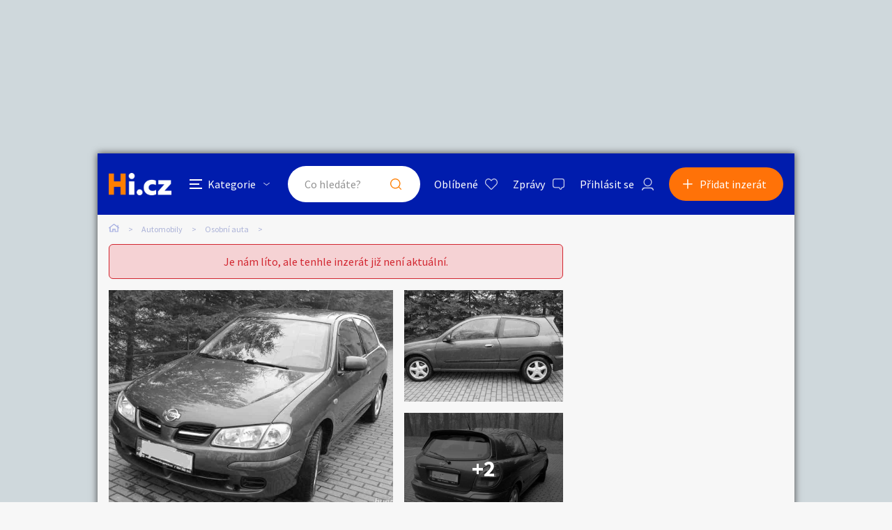

--- FILE ---
content_type: text/html; charset=utf-8
request_url: https://autobazar.hyperinzerce.cz/auta/inzerat/1733505775804102909-nissan-almera-1-5-66kw-2001-nabidka-moravskoslezsky-kraj
body_size: 12767
content:

<!DOCTYPE html>
<html lang="cs">
<head>
    <script>
        window.dataLayer = window.dataLayer || [];
    </script>
    
    

    
<script>
    var dataLayer = window.dataLayer || [];
        dataLayer.push({ 'adStatus': 'Archived' });
        dataLayer.push({ 'pageType': 'inzerat' });
</script>




        
<!-- Google Analytics -->
<!-- Analytics are loaded from gtm.js -->
<!-- End Google Analytics -->
<!-- Google Tag Manager -->
<script>
        (function (w, d, s, l, i) {
            w[l] = w[l] || []; w[l].push({
                'gtm.start':
                    new Date().getTime(), event: 'gtm.js'
            }); var f = d.getElementsByTagName(s)[0],
                j = d.createElement(s), dl = l != 'dataLayer' ? '&l=' + l : ''; j.async = true; j.src =
                    'https://www.googletagmanager.com/gtm.js?id=' + i + dl; f.parentNode.insertBefore(j, f);
        })(window, document, 'script', 'dataLayer', 'GTM-5NRXNLV');
</script>
<!-- End Google Tag Manager -->

    <title>Nissan Almera 1.5 66kw 2001 - bazar - Hyperinzerce.cz</title>
    <meta charset="UTF-8">
    <meta name="viewport" content="width=device-width, initial-scale=1, maximum-scale=1">
    <meta name="theme-color" content="#001CAD">
    <meta name="msapplication-navbutton-color" content="#001CAD">
    <meta name="apple-mobile-web-app-status-bar-style" content="#001CAD">
    <meta name="description" content="Prod&#xE1;m Nissan Almera 1.5i 66kW najeto 226 000km STK do 11/2018&#xD;&#xA;Rok v&#xFD;roby 2001 P&#x16F;vodem &#x160;pan&#x11B;lsko, auto je s minimem koroze, Lemy, podvozek, prahy v po&#x159;&#xE1;dku. br" />
    <meta name="keywords" content="inzerce aut, autobazar, ojeta auta, bazar aut" />
    <meta name="robots" content="index, follow, max-snippet:-1, max-image-preview:large, max-video-preview:-1" />
    <meta property="og:locale" content="cs_CZ" />
    <meta property="og:type" content="website" />
    <meta property="og:title" content="Nissan Almera 1.5 66kw 2001 - bazar - Hyperinzerce.cz" />
    <meta property="og:description" content="Prod&#xE1;m Nissan Almera 1.5i 66kW najeto 226 000km STK do 11/2018&#xD;&#xA;Rok v&#xFD;roby 2001 P&#x16F;vodem &#x160;pan&#x11B;lsko, auto je s minimem koroze, Lemy, podvozek, prahy v po&#x159;&#xE1;dku. br" />
    <meta property="og:url" content="https://autobazar.hyperinzerce.cz/auta/inzerat/1733505775804102909-nissan-almera-1-5-66kw-2001-nabidka-moravskoslezsky-kraj" />
    <meta property="og:site_name" content="Hyperinzerce" />
    <meta property="og:image" content="https://images.hyperinzerce.cz/inzeraty/1733505775804102909%2Fthumbnail%2F13992764-nissan-almera-1-5-66kw-2001-001.jpg" />
    <meta name="twitter:card" content="summary_large_image" />
    <meta name="twitter:title" content="Nissan Almera 1.5 66kw 2001 - bazar - Hyperinzerce.cz" />
    <meta name="twitter:description" content="Prod&#xE1;m Nissan Almera 1.5i 66kW najeto 226 000km STK do 11/2018&#xD;&#xA;Rok v&#xFD;roby 2001 P&#x16F;vodem &#x160;pan&#x11B;lsko, auto je s minimem koroze, Lemy, podvozek, prahy v po&#x159;&#xE1;dku. br" />
    <meta name="twitter:image" content="https://images.hyperinzerce.cz/inzeraty/1733505775804102909%2Fthumbnail%2F13992764-nissan-almera-1-5-66kw-2001-001.jpg" />
    <meta name="facebook-domain-verification" content="izeglx9000uet6lk1dkhkquiunpvxt" />
    <meta name="seznam-wmt" content="90IWB30dPZcqmnE5htkuill5oGapD9EL" />

        <link rel="canonical" href="https://autobazar.hyperinzerce.cz/auta/inzerat/1733505775804102909-nissan-almera-1-5-66kw-2001-nabidka-moravskoslezsky-kraj" />   
    <link rel="preconnect" href="https://fonts.gstatic.com">
    <link href="https://fonts.googleapis.com/css2?family=Source+Sans+Pro:wght@300;400;600;700&display=swap" rel="stylesheet" />
    <link rel="shortcut icon" href="/img/favicon.png">
    <link rel="stylesheet" media="all" href="/css/style.css?v=MQAuADAALgAwAC4AMAA=" />
    <link rel="stylesheet" media="print" href="/css/print.css?v=MQAuADAALgAwAC4AMAA=" />
    <script src="https://apis.google.com/js/api:client.js"></script>
    

    <script src="https://cdnjs.cloudflare.com/ajax/libs/jquery/3.4.1/jquery.min.js"></script>
    <script src="https://cdnjs.cloudflare.com/ajax/libs/jquery.mask/1.14.0/jquery.mask.min.js"></script>
    <script src="https://cdnjs.cloudflare.com/ajax/libs/jquery-validate/1.19.1/jquery.validate.min.js"></script>
    <script src="https://cdnjs.cloudflare.com/ajax/libs/jquery-validation-unobtrusive/3.2.11/jquery.validate.unobtrusive.min.js"></script>

    

<script src="/js/scripts.js?v=MQAuADAALgAwAC4AMAA=" defer></script>
<script src="/js/location.js?v=MQAuADAALgAwAC4AMAA="></script>
<script src="/js/login.js?v=MQAuADAALgAwAC4AMAA="></script>
<script src="/js/jquery.validate.messages.js?v=MQAuADAALgAwAC4AMAA="></script>

        <!-- VLM banners -->
        <meta name="referrer" content="no-referrer-when-downgrade" id="referrer-policy-meta">
        <!-- Other banners -->
            <script async src="https://pagead2.googlesyndication.com/pagead/js/adsbygoogle.js?client=ca-pub-9392907167670842" crossorigin="anonymous"></script>

    
    
    
        <script src="https://cdnjs.cloudflare.com/ajax/libs/slick-carousel/1.8.1/slick.min.js"></script>
        <script src="https://cdnjs.cloudflare.com/ajax/libs/jquery.touchswipe/1.6.18/jquery.touchSwipe.min.js"></script>
    

    <script src="/js/ads-detail.js?v=MQAuADAALgAwAC4AMAA="></script>
    <script src="/js/order.js?v=MQAuADAALgAwAC4AMAA="></script>

    

</head>
<body>
    <!-- Google Tag Manager (noscript) -->
<noscript>
    <iframe src="https://www.googletagmanager.com/ns.html?id=GTM-5NRXNLV"
            height="0" width="0" style="display:none;visibility:hidden"></iframe>
</noscript>
<!-- End Google Tag Manager (noscript) -->
    
<!-- Ecomail starts -->
<script type="text/javascript">
    (function (p, l, o, w, i, n, g) {
        if (!p[i]) {
            p.GlobalSnowplowNamespace = p.GlobalSnowplowNamespace || [];
            p.GlobalSnowplowNamespace.push(i);
            p[i] = function () {
                (p[i].q = p[i].q || []).push(arguments);
            };
            p[i].q = p[i].q || []; 
            n = l.createElement(o);
            g = l.getElementsByTagName(o)[0];
            n.async = 1;
            n.src = w;
            g.parentNode.insertBefore(n, g);
        }
    }(window, document, "script", "//d70shl7vidtft.cloudfront.net/ecmtr-2.4.2.js", "ecotrack"));
    window.ecotrack('newTracker', 'cf', 'd2dpiwfhf3tz0r.cloudfront.net', {
        /* Initialise a tracker */
        appId: 'hyperinzerce'
    });
    window.ecotrack('setUserIdFromLocation', 'ecmid');
    window.ecotrack('trackPageView');
</script>
<!-- Ecomail stops -->
    


<input class="user-ad-identifier" id="user-ad-identifier" name="user-ad-identifier" type="hidden" value="1733505775804102909" />

<input id="open-order-modal" name="open-order-modal" type="hidden" value="" />

<div class="c-banner__outer u-mobile-hide">
        <!-- VLM banners -->
        <div id="leaderboard-top" class="c-banner__leaderboard js-banner-leader-main u-mobile-hide"></div>
</div>

<div class="c-main">
    

<div class="c-header-compact__placeholder js-header-compact-placeholder"></div>
<header class="c-header-compact js-header-compact">
    <div class="c-header-compact__container">
        <a href="#" class="c-header-compact__category-switch js-category-switch">
            <div class="c-header-compact__category-switch-icon js-category-switch-icons">
                <div></div>
                <div></div>
                <div></div>
            </div>
            <div class="c-header-compact__category-switch-text">
                Kategorie
            </div>
        </a>
        <a href="https://hyperinzerce.cz" class="c-header-compact__logo" title="Hyperinzerce">
            <img src="/img/logo_hyperinzerce_tmavy_bg.png" class="c-header-compact__logo-img" alt="Hyperinzerce">
        </a>
        <form class="c-header-compact__search js-search-form" method="get" action="/inzeraty/Index">
            <input class="js-data-submit-query" id="IsSearchboxQuery" name="IsSearchboxQuery" type="hidden" value="False" />
            <div class="c-header-compact__search-inner js-search-area">
                <input class="c-header-compact__search-input js-search-input" type="text" name="query" id="search-input-mobile" required placeholder="Co hledáte?" autocomplete="off">
                <button class="c-header-compact__search-button" type="submit">Hledat</button>
                <div class="c-search-results c-search-results--compact js-search-results js-desktop-search"></div>
            </div>
        </form>
        <div class="c-header-compact__buttons">
            <a href="https://hyperinzerce.cz/oblibene-inzeraty" class="c-header__button c-header__button--favourite js-logged-in-only">Oblíbené</a>
            <a href="https://hyperinzerce.cz/moje-zpravy" class="c-header__button c-header__button--messages js-logged-in-only">
                Zprávy
            </a>
                <a href="#" class="js-log-in c-header__button c-header__button--account">Přihlásit se</a>
        </div>
        <div class="c-header-compact__add js-add">
            <a href="#new-ad" class="c-header-compact__add-button">Přidat inzerát</a>
        </div>
    </div>

    
        <div class="c-categories c-categories--subpage js-categories">
    <div class="c-categories__background js-category-switch"></div>
    <div class="c-categories__container">
        <h2 class="c-categories__title">
            Kategorie
        </h2>
        <div class="c-categories__list">
                <a href="https://hyperinzerce.cz/rubriky-inzerce/auto-moto" class="c-categories__item">
                    <div class="c-categories__item-image-container">
                        <img class="c-categories__item-image" src="https://hyperinzerce-images.azureedge.net/static-content/category-icons/www/auto-moto.png" alt="Auto-moto">
                    </div>
                    <h2 class="c-categories__item-title">
                        Auto-moto
                    </h2>
                </a>
                <a href="https://hyperinzerce.cz/rubriky-inzerce/reality-bydleni" class="c-categories__item">
                    <div class="c-categories__item-image-container">
                        <img class="c-categories__item-image" src="https://hyperinzerce-images.azureedge.net/static-content/category-icons/www/reality-bydleni.png" alt="Reality a bydlen&#xED;">
                    </div>
                    <h2 class="c-categories__item-title">
                        Reality a bydlen&#xED;
                    </h2>
                </a>
                <a href="https://hyperinzerce.cz/rubriky-inzerce/seznamka" class="c-categories__item">
                    <div class="c-categories__item-image-container">
                        <img class="c-categories__item-image" src="https://hyperinzerce-images.azureedge.net/static-content/category-icons/www/seznamka.png" alt="Seznamka">
                    </div>
                    <h2 class="c-categories__item-title">
                        Seznamka
                    </h2>
                </a>
                <a href="https://erotika.hyperinzerce.cz/" class="c-categories__item">
                    <div class="c-categories__item-image-container">
                        <img class="c-categories__item-image" src="https://hyperinzerce-images.azureedge.net/static-content/category-icons/www/erotika.png" alt="Erotika">
                    </div>
                    <h2 class="c-categories__item-title">
                        Erotika
                    </h2>
                </a>
                <a href="https://hyperinzerce.cz/rubriky-inzerce/zvirata" class="c-categories__item">
                    <div class="c-categories__item-image-container">
                        <img class="c-categories__item-image" src="https://hyperinzerce-images.azureedge.net/static-content/category-icons/www/zvirata.png" alt="Zv&#xED;&#x159;ata">
                    </div>
                    <h2 class="c-categories__item-title">
                        Zv&#xED;&#x159;ata
                    </h2>
                </a>
                <a href="https://hyperinzerce.cz/rubriky-inzerce/prace-sluzby" class="c-categories__item">
                    <div class="c-categories__item-image-container">
                        <img class="c-categories__item-image" src="https://hyperinzerce-images.azureedge.net/static-content/category-icons/www/prace-sluzby.png" alt="Pr&#xE1;ce a slu&#x17E;by">
                    </div>
                    <h2 class="c-categories__item-title">
                        Pr&#xE1;ce a slu&#x17E;by
                    </h2>
                </a>
                <a href="https://hyperinzerce.cz/rubriky-inzerce/stroje-naradi" class="c-categories__item">
                    <div class="c-categories__item-image-container">
                        <img class="c-categories__item-image" src="https://hyperinzerce-images.azureedge.net/static-content/category-icons/www/stroje-naradi.png" alt="Stroje a n&#xE1;&#x159;ad&#xED;">
                    </div>
                    <h2 class="c-categories__item-title">
                        Stroje a n&#xE1;&#x159;ad&#xED;
                    </h2>
                </a>
                <a href="https://hyperinzerce.cz/rubriky-inzerce/pc-elektro" class="c-categories__item">
                    <div class="c-categories__item-image-container">
                        <img class="c-categories__item-image" src="https://hyperinzerce-images.azureedge.net/static-content/category-icons/www/pc-elektro.png" alt="PC a elektro">
                    </div>
                    <h2 class="c-categories__item-title">
                        PC a elektro
                    </h2>
                </a>
                <a href="https://hyperinzerce.cz/rubriky-inzerce/sport-hobby" class="c-categories__item">
                    <div class="c-categories__item-image-container">
                        <img class="c-categories__item-image" src="https://hyperinzerce-images.azureedge.net/static-content/category-icons/www/sport-hobby.png" alt="Sport a hobby">
                    </div>
                    <h2 class="c-categories__item-title">
                        Sport a hobby
                    </h2>
                </a>
                <a href="https://hyperinzerce.cz/rubriky-inzerce/sberatelstvi" class="c-categories__item">
                    <div class="c-categories__item-image-container">
                        <img class="c-categories__item-image" src="https://hyperinzerce-images.azureedge.net/static-content/category-icons/www/sberatelstvi.png" alt="Sb&#x11B;ratelstv&#xED;">
                    </div>
                    <h2 class="c-categories__item-title">
                        Sb&#x11B;ratelstv&#xED;
                    </h2>
                </a>
                <a href="https://hyperinzerce.cz/rubriky-inzerce/detske-zbozi" class="c-categories__item">
                    <div class="c-categories__item-image-container">
                        <img class="c-categories__item-image" src="https://hyperinzerce-images.azureedge.net/static-content/category-icons/www/detske-zbozi.png" alt="D&#x11B;tsk&#xE9; zbo&#x17E;&#xED;">
                    </div>
                    <h2 class="c-categories__item-title">
                        D&#x11B;tsk&#xE9; zbo&#x17E;&#xED;
                    </h2>
                </a>
                <a href="https://hyperinzerce.cz/rubriky-inzerce/moda-doplnky" class="c-categories__item">
                    <div class="c-categories__item-image-container">
                        <img class="c-categories__item-image" src="https://hyperinzerce-images.azureedge.net/static-content/category-icons/www/moda-doplnky.png" alt="M&#xF3;da a dopl&#x148;ky">
                    </div>
                    <h2 class="c-categories__item-title">
                        M&#xF3;da a dopl&#x148;ky
                    </h2>
                </a>
                <a href="https://hyperinzerce.cz/rubriky-inzerce/kultura" class="c-categories__item">
                    <div class="c-categories__item-image-container">
                        <img class="c-categories__item-image" src="https://hyperinzerce-images.azureedge.net/static-content/category-icons/www/kultura.png" alt="Kultura">
                    </div>
                    <h2 class="c-categories__item-title">
                        Kultura
                    </h2>
                </a>
                <a href="https://hyperinzerce.cz/rubriky-inzerce/cestovani" class="c-categories__item">
                    <div class="c-categories__item-image-container">
                        <img class="c-categories__item-image" src="https://hyperinzerce-images.azureedge.net/static-content/category-icons/www/cestovani.png" alt="Cestov&#xE1;n&#xED;">
                    </div>
                    <h2 class="c-categories__item-title">
                        Cestov&#xE1;n&#xED;
                    </h2>
                </a>
                <a href="https://hyperinzerce.cz/rubriky-inzerce/ostatni" class="c-categories__item">
                    <div class="c-categories__item-image-container">
                        <img class="c-categories__item-image" src="https://hyperinzerce-images.azureedge.net/static-content/category-icons/www/ostatni.png" alt="Ostatn&#xED;">
                    </div>
                    <h2 class="c-categories__item-title">
                        Ostatn&#xED;
                    </h2>
                </a>
        </div>
        <div class="c-categories__footer">
            <a href="#" class="c-categories__add-button js-add">Přidat inzerát</a>
        </div>
    </div>
</div>
    
</header>

<div class="c-breadcrumbs">
    <a href="https://hyperinzerce.cz" class="c-breadcrumbs__item c-breadcrumbs__item--home">
        <img src="/img/icon_home.svg" alt="Home">
    </a>
            <a href="https://autobazar.hyperinzerce.cz/" class="c-breadcrumbs__item root-category-name">Automobily</a>
            <a href="https://autobazar.hyperinzerce.cz/auta" class="c-breadcrumbs__item ">Osobn&#xED; auta</a>
            <span class="c-breadcrumbs__item c-breadcrumbs__item--active"></span>
</div>
    <main class="c-main__container">
        

<div class="js-flash-message-container">
</div>



            <div class="o-alert">
                <div class="o-alert__text">Je nám líto, ale tenhle inzerát již není aktuální.</div>
            </div>

            <div class="c-gallery u-mobile-hide u-greyscale">
                <div class="c-gallery__image-container c-gallery__image-container--first">
                    <div class="c-gallery__image c-gallery__image--large c-gallery__image--clickable">
                        <img class="js-gallery-preview-image" src="https://images.hyperinzerce.cz/inzeraty/1733505775804102909%2Fthumbnail%2F13992764-nissan-almera-1-5-66kw-2001-001.jpg" alt="Nissan Almera 1.5 66kw 2001 - foto 1" data-gallery-full-url="https://images.hyperinzerce.cz/inzeraty/1733505775804102909%2Foriginal%2F13992764-nissan-almera-1-5-66kw-2001-001.jpg" data-gallery-id="1">
                    </div>
                </div>

                    <div class="c-gallery__image-container c-gallery__image-container--second">
                        <div class="c-gallery__image c-gallery__image--small c-gallery__image--clickable">
                            <img class="js-gallery-preview-image" src="https://images.hyperinzerce.cz/inzeraty/1733505775804102909%2Fthumbnail%2F13992764-nissan-almera-1-5-66kw-2001-002.jpg" alt="Nissan Almera 1.5 66kw 2001 - foto 2" data-gallery-full-url="https://images.hyperinzerce.cz/inzeraty/1733505775804102909%2Foriginal%2F13992764-nissan-almera-1-5-66kw-2001-002.jpg" data-gallery-id="2">
                        </div>

                            <div class="c-gallery__image c-gallery__image--small c-gallery__image--clickable">
                                <img class="js-gallery-preview-image" src="https://images.hyperinzerce.cz/inzeraty/1733505775804102909%2Fthumbnail%2F13992764-nissan-almera-1-5-66kw-2001-003.jpg" alt="Nissan Almera 1.5 66kw 2001 - foto 3" data-gallery-full-url="https://images.hyperinzerce.cz/inzeraty/1733505775804102909%2Foriginal%2F13992764-nissan-almera-1-5-66kw-2001-003.jpg" data-gallery-id="3">

                                    <a href="#" class="c-gallery__more-link js-open-gallery-list">+2</a>
                            </div>
                    </div>
            </div>
            <div class="c-gallery-list js-gallery-list u-greyscale">
                <div class="c-gallery-list__container">
                    <div class="c-gallery-list__header">
                        <a class="c-gallery-list__switch js-open-gallery-detail" title="Velké zobrazení">
                            <span class="c-gallery-list__switch-icon"></span>
                            Velké zobrazení
                        </a>
                        <div class="c-gallery-list__title">5 fotografi&#xED;</div>
                        <a class="c-gallery-list__close js-gallery-close" title="Zavřít">Zavřít</a>
                    </div>
                    <div class="c-gallery-list__item-container c-gallery-list__item-container--loading js-gallery">
                                <div class="c-gallery-list__item" tabindex="0" role="tabpanel">
                                    <img src="https://images.hyperinzerce.cz/inzeraty/1733505775804102909%2Fthumbnail%2F13992764-nissan-almera-1-5-66kw-2001-001.jpg" alt="Nissan Almera 1.5 66kw 2001 - foto 1" class="js-gallery-item" data-gallery-full-url="https://images.hyperinzerce.cz/inzeraty/1733505775804102909%2Foriginal%2F13992764-nissan-almera-1-5-66kw-2001-001.jpg">
                                </div>
                                <div class="c-gallery-list__item" tabindex="0" role="tabpanel">
                                    <img src="https://images.hyperinzerce.cz/inzeraty/1733505775804102909%2Fthumbnail%2F13992764-nissan-almera-1-5-66kw-2001-002.jpg" alt="Nissan Almera 1.5 66kw 2001 - foto 2" class="js-gallery-item" data-gallery-full-url="https://images.hyperinzerce.cz/inzeraty/1733505775804102909%2Foriginal%2F13992764-nissan-almera-1-5-66kw-2001-002.jpg">
                                </div>
                                <div class="c-gallery-list__item" tabindex="0" role="tabpanel">
                                    <img src="https://images.hyperinzerce.cz/inzeraty/1733505775804102909%2Fthumbnail%2F13992764-nissan-almera-1-5-66kw-2001-003.jpg" alt="Nissan Almera 1.5 66kw 2001 - foto 3" class="js-gallery-item" data-gallery-full-url="https://images.hyperinzerce.cz/inzeraty/1733505775804102909%2Foriginal%2F13992764-nissan-almera-1-5-66kw-2001-003.jpg">
                                </div>
                                <div class="c-gallery-list__item" tabindex="0" role="tabpanel">
                                    <img src="https://images.hyperinzerce.cz/inzeraty/1733505775804102909%2Fthumbnail%2F13992764-nissan-almera-1-5-66kw-2001-004.jpg" alt="Nissan Almera 1.5 66kw 2001 - foto 4" class="js-gallery-item" data-gallery-full-url="https://images.hyperinzerce.cz/inzeraty/1733505775804102909%2Foriginal%2F13992764-nissan-almera-1-5-66kw-2001-004.jpg">
                                </div>
                                <div class="c-gallery-list__item" tabindex="0" role="tabpanel">
                                    <img src="https://images.hyperinzerce.cz/inzeraty/1733505775804102909%2Fthumbnail%2F13992764-nissan-almera-1-5-66kw-2001-005.jpg" alt="Nissan Almera 1.5 66kw 2001 - foto 5" class="js-gallery-item" data-gallery-full-url="https://images.hyperinzerce.cz/inzeraty/1733505775804102909%2Foriginal%2F13992764-nissan-almera-1-5-66kw-2001-005.jpg">
                                </div>
                    </div>
                    <div class="slick-current-slide"></div>
                </div>
            </div>
            <div class="c-gallery-detail js-gallery-detail">
                <div class="c-gallery-detail__container">
                    <div class="c-gallery-detail__header">
                        <a class="c-gallery-detail__switch js-open-gallery-list" title="Náhledy">
                            <span class="c-gallery-detail__switch-icon"></span>
                            Náhledy
                        </a>
                        <div class="c-gallery-detail__counter">
                            <span class="c-gallery-detail__counter-active js-gallery-current">1</span>
                            <span class="c-gallery-detail__counter-separator">/</span>
                            <span class="c-gallery-detail__counter-total js-gallery-total">5</span>
                        </div>
                        <a class="c-gallery-detail__close js-gallery-close" title="Zavřít">Zavřít</a>
                    </div>
                    <div class="c-gallery-detail__pic-container">
                        <a class="c-gallery-detail__pic-prev js-gallery-prev" style="display: none;"></a>
                        <div class="c-gallery-detail__pic">
                            <img src="https://images.hyperinzerce.cz/inzeraty/1733505775804102909%2Foriginal%2F13992764-nissan-almera-1-5-66kw-2001-001.jpg" class="js-gallery-cache-prev c-gallery-detail__cache" alt="Nissan Almera 1.5 66kw 2001 - foto 1">
                            <img src="https://images.hyperinzerce.cz/inzeraty/1733505775804102909%2Foriginal%2F13992764-nissan-almera-1-5-66kw-2001-001.jpg" class="js-gallery-large-pic" alt="Nissan Almera 1.5 66kw 2001 - foto 1">
                            <img src="https://images.hyperinzerce.cz/inzeraty/1733505775804102909%2Foriginal%2F13992764-nissan-almera-1-5-66kw-2001-001.jpg" class="js-gallery-cache-next c-gallery-detail__cache" alt="Nissan Almera 1.5 66kw 2001 - foto 1">
                        </div>
                        <a class="c-gallery-detail__pic-next js-gallery-next"></a>
                    </div>
                    <div class="c-gallery-detail__footer">Nissan Almera 1.5 66kw 2001</div>
                </div>
                <div class="c-gallery-detail__banner">
                        <!-- VLM banners -->
                        <div id="skyscraper-1"></div>
                </div>
            </div>

            <div class="c-shortlist c-shortlist--pt">
                
    <div class="c-shortlist">
        <div class="c-shortlist__header">
            <h2 class="c-shortlist__header-title">Podobn&#xE9; inzer&#xE1;ty</h2>
        </div>
            <div class="c-shortlist__item-container">
                    
<a href="https://autobazar.hyperinzerce.cz/auta/inzerat/90967309967519016381-prodam-nabidka-plzensky-kraj" class="c-shortlist__item " data-id="90967309967519016381">

    <div class="c-shortlist__item-image-container">
        <img class="c-shortlist__item-image" src="https://images.hyperinzerce.cz/inzeraty/90967309967519016381/original/15592413-prodam-001.jpg" alt="Prod&#xE1;m">
    </div>
    <h3 class="c-shortlist__item-title">Prod&#xE1;m</h3>
    <div class="c-shortlist__item-price">
        <span>105 000&nbsp;Kč</span>
    </div>
    <div class="c-shortlist__item-distance">Plze&#x148;sk&#xFD; kraj</div>
</a>


                    
<a href="https://autobazar.hyperinzerce.cz/auta/inzerat/71003532697600939463-honda-accord-8g-2-2-i-dtec-nabidka-jihomoravsky-kraj" class="c-shortlist__item " data-id="71003532697600939463">

    <div class="c-shortlist__item-image-container">
        <img class="c-shortlist__item-image" src="https://images.hyperinzerce.cz/inzeraty/71003532697600939463/thumbnail/15604980-honda-accord-8g-2-2-i-dtec-001.jpg" alt="Honda Accord 8g 2.2 i-DTEC">
    </div>
    <h3 class="c-shortlist__item-title">Honda Accord 8g 2.2 i-DTEC</h3>
    <div class="c-shortlist__item-price">
        <span>159 000&nbsp;Kč</span>
    </div>
    <div class="c-shortlist__item-distance">Jihomoravsk&#xFD; kraj</div>
</a>


                    
<a href="https://autobazar.hyperinzerce.cz/auta/inzerat/85940497043866404372-alhambra-4-1-9tdi-pd-85kw-r-v-9-2003-facelift-bez-dpf-nabidka-jihomoravsky-kraj" class="c-shortlist__item " data-id="85940497043866404372">

    <div class="c-shortlist__item-image-container">
        <img class="c-shortlist__item-image" src="https://images.hyperinzerce.cz/inzeraty/85940497043866404372/thumbnail/15733635-alhambra-4-1-9tdi-pd-85kw-r-v-9-2003-facelift-bez-dpf-001.jpg" alt="Alhambra 4, 1,9TDI PD, 85KW, r.v. 9/2003 facelift, bez DPF">
    </div>
    <h3 class="c-shortlist__item-title">Alhambra 4, 1,9TDI PD, 85KW, r.v. 9/2003 facelift, bez DPF</h3>
    <div class="c-shortlist__item-price">
        <span>53 000&nbsp;Kč</span>
    </div>
    <div class="c-shortlist__item-distance">Jihomoravsk&#xFD; kraj</div>
</a>


                    
<a href="https://autobazar.hyperinzerce.cz/auta/inzerat/64279841432457729554-ford-fiesta-st180-1-6-ecoboost-134kw-2014-ap-oz-ultraleggera-nabidka-stredocesky-kraj" class="c-shortlist__item " data-id="64279841432457729554">

    <div class="c-shortlist__item-image-container">
        <img class="c-shortlist__item-image" src="https://images.hyperinzerce.cz/inzeraty/64279841432457729554/thumbnail/15541096-ford-fiesta-st180-1-6-ecoboost-134kw-2014-ap-oz-ultraleggera-001.jpg" alt="Ford Fiesta ST180,1.6 ecoboost 134KW,2014,AP,OZ Ultraleggera">
    </div>
    <h3 class="c-shortlist__item-title">Ford Fiesta ST180,1.6 ecoboost 134KW,2014,AP,OZ Ultraleggera</h3>
    <div class="c-shortlist__item-price">
        <span>234 999&nbsp;Kč</span>
    </div>
    <div class="c-shortlist__item-distance">St&#x159;edo&#x10D;esk&#xFD; kraj</div>
</a>


                    
<a href="https://autobazar.hyperinzerce.cz/auta/inzerat/45335417989600690736-dacia-lodgy-tce-96-kw-130-k-s-s-arctica-7-mist-nabidka-jihomoravsky-kraj" class="c-shortlist__item " data-id="45335417989600690736">

    <div class="c-shortlist__item-image-container">
        <img class="c-shortlist__item-image" src="https://images.hyperinzerce.cz/inzeraty/45335417989600690736/thumbnail/15550250-dacia-lodgy-tce-96-kw-130-k-s-26amp-3Bs-arctica-7-mist-001.jpg" alt="Dacia Lodgy TCe 96 kW/130 k S&amp;S Arctica 7 m&#xED;st">
    </div>
    <h3 class="c-shortlist__item-title">Dacia Lodgy TCe 96 kW/130 k S&amp;S Arctica 7 m&#xED;st</h3>
    <div class="c-shortlist__item-price">
        <span>375 800&nbsp;Kč</span>
    </div>
    <div class="c-shortlist__item-distance">Jihomoravsk&#xFD; kraj</div>
</a>


            </div>
    </div>

                <div class="c-shortlist__footer">
                    <a href="https://hyperinzerce.cz/inzeraty/Index?category=100" class="o-button c-shortlist__footer-link">Zobrazit více podobných inzerátů</a>
                </div>
            </div>

        <div class="c-ad-detail u-greyscale">
            <div class="c-ad-detail__header">
                <div class="c-ad-detail__header-main">
                    <h1 class="c-ad-detail__header-title">Nissan Almera 1.5 66kw 2001</h1>
                    <div class="c-ad-detail__header-info">
                        <div class="c-ad-detail__header-info-location js-ad-detail-location">Moravskoslezsk&#xFD; kraj</div>
                        <div class="c-ad-detail__header-info-date"><span>22. 4. 2018 - 12:36</span>
                        </div>
                    </div>
                </div>
            </div>
            <div class="js-detail-info-0">
                
<div class="c-ad-detail__info">
    <div class="c-ad-detail__info-price js-ad-detail-price">
        <span>30 000&nbsp;Kč</span>
    </div>
    <div class="c-ad-detail__info-seller-container">
        <div class="c-ad-detail__info-seller-title">Prod&#xE1;vaj&#xED;c&#xED;</div>
        <div class="c-ad-detail__info-seller">
            <a class="c-ad-detail__info-seller-name" href="https://hyperinzerce.cz/profil/807659453-vaclav-bujok">
                V&#xE1;clav Bujok
            </a>
        </div>
    </div>
    <div class="c-ad-detail__info-button-container">
    </div>
</div>


            </div>
            <div class="c-ad-detail__description">
                <h2 class="c-ad-detail__title c-ad-detail__title--margin-S">Popis</h2>
                <div class="c-ad-detail__description-text">
                    Prod&#225;m Nissan Almera 1.5i 66kW najeto 226 000km STK do 11/2018<br>
Rok v&#253;roby 2001 Původem Španělsko, auto je s minimem koroze, Lemy, podvozek, prahy v poř&#225;dku. brzdy dělan&#233; před rokem, spojka vyměněna před půl rokem.<br>
V&#253;bava- El. okna a zrc&#225;tka, cetr&#225;l, klimatizace (funkčn&#237;), ABS, R15 zimn&#237; kola k tomu R15 letn&#237; kola.<br>
Na autě jsou kosmetick&#233; vady ale provozu nebr&#225;n&#237;. Vhodn&#233; pro zač&#225;tečn&#237;ky. Auto spolehliv&#233; nejsou nutn&#233; investice.<br>
PŘI RYCHL&#201;M JEDN&#193;N&#205; MOŽN&#193; SLEVA.<br>


                </div>
            </div>

                    <div class="c-ad-detail__parameters">
                        <h2 class="c-ad-detail__title">Parametry</h2>
                        <div class="c-ad-detail__parameters-container">
                                <div class="c-ad-detail__parameters-item">
                                    <div class="c-ad-detail__parameters-item-label">V&#xFD;robce / zna&#x10D;ka</div>
                                    <div class="c-ad-detail__parameters-item-content">
                                        Nissan
                                    </div>
                                </div>
                                <div class="c-ad-detail__parameters-item">
                                    <div class="c-ad-detail__parameters-item-label">Modelov&#xE1; &#x159;ada</div>
                                    <div class="c-ad-detail__parameters-item-content">
                                        Almera
                                    </div>
                                </div>
                                <div class="c-ad-detail__parameters-item">
                                    <div class="c-ad-detail__parameters-item-label">Druh karoserie</div>
                                    <div class="c-ad-detail__parameters-item-content">
                                        Hatchback
                                    </div>
                                </div>
                                <div class="c-ad-detail__parameters-item">
                                    <div class="c-ad-detail__parameters-item-label">Druh paliva</div>
                                    <div class="c-ad-detail__parameters-item-content">
                                        benz&#xED;n
                                    </div>
                                </div>
                                <div class="c-ad-detail__parameters-item">
                                    <div class="c-ad-detail__parameters-item-label">P&#x159;evodovka (&#x159;azen&#xED;)</div>
                                    <div class="c-ad-detail__parameters-item-content">
                                        manu&#xE1;ln&#xED;
                                    </div>
                                </div>
                                <div class="c-ad-detail__parameters-item">
                                    <div class="c-ad-detail__parameters-item-label">Barva vozu</div>
                                    <div class="c-ad-detail__parameters-item-content">
                                        modr&#xE1;
                                    </div>
                                </div>
                                <div class="c-ad-detail__parameters-item">
                                    <div class="c-ad-detail__parameters-item-label">Stav vozu</div>
                                    <div class="c-ad-detail__parameters-item-content">
                                        ojet&#xE9; auto
                                    </div>
                                </div>
                                <div class="c-ad-detail__parameters-item">
                                    <div class="c-ad-detail__parameters-item-label">Rok v&#xFD;roby</div>
                                    <div class="c-ad-detail__parameters-item-content">
                                        2001
                                    </div>
                                </div>
                                <div class="c-ad-detail__parameters-item">
                                    <div class="c-ad-detail__parameters-item-label">Najeto (km)</div>
                                    <div class="c-ad-detail__parameters-item-content">
                                        226000
                                    </div>
                                </div>
                                <div class="c-ad-detail__parameters-item">
                                    <div class="c-ad-detail__parameters-item-label">Obsah motoru (ccm)</div>
                                    <div class="c-ad-detail__parameters-item-content">
                                        1500
                                    </div>
                                </div>
                                <div class="c-ad-detail__parameters-item">
                                    <div class="c-ad-detail__parameters-item-label">V&#xFD;kon motoru (kon&#xED;)</div>
                                    <div class="c-ad-detail__parameters-item-content">
                                        90
                                    </div>
                                </div>
                                <div class="c-ad-detail__parameters-item">
                                    <div class="c-ad-detail__parameters-item-label">VIN k&#xF3;d</div>
                                    <div class="c-ad-detail__parameters-item-content">
                                        
                                    </div>
                                </div>
                        </div>
                    </div>

                        <div class="c-ad-detail__additional-info">
                            <h2 class="c-ad-detail__title">V&#xFD;bava vozu</h2>
                            <div class="c-ad-detail__additional-info-item-container">
                                    <div class="c-ad-detail__additional-info-item">
                                        Klimatizace
                                    </div>
                                    <div class="c-ad-detail__additional-info-item">
                                        El. stahov&#xE1;n&#xED; oken
                                    </div>
                                    <div class="c-ad-detail__additional-info-item">
                                        Airbagy
                                    </div>
                                    <div class="c-ad-detail__additional-info-item">
                                        Centr&#xE1;ln&#xED; zamyk&#xE1;n&#xED;
                                    </div>
                                    <div class="c-ad-detail__additional-info-item">
                                        Ta&#x17E;n&#xE9; za&#x159;&#xED;zen&#xED;
                                    </div>
                                    <div class="c-ad-detail__additional-info-item">
                                        ABS
                                    </div>
                                    <div class="c-ad-detail__additional-info-item">
                                        Nastaviteln&#xFD; volant
                                    </div>
                                    <div class="c-ad-detail__additional-info-item">
                                        Alu kola
                                    </div>
                                    <div class="c-ad-detail__additional-info-item">
                                        El. nastav. zrc&#xE1;tka
                                    </div>
                                    <div class="c-ad-detail__additional-info-item">
                                        Platn&#xE1; STK
                                    </div>
                                    <div class="c-ad-detail__additional-info-item">
                                        CD p&#x159;ehr&#xE1;va&#x10D;
                                    </div>
                            </div>
                        </div>

            <div class="c-ad-detail__banner-mobile">
                    <!-- VLM banners -->
                    <div id="m-square-1" class="c-banner__square u-desktop-hide"></div>
            </div>

        </div>

    </main>
    <div class="c-main__banners u-mobile-hide js-side-banners">
        <div class="c-main__banners-item">
                <!-- VLM banners -->
                <div id="skyscraper-1" class="c-banner__square"></div>
        </div>
        <div class="c-main__banners-item">
                <!-- VLM banners -->
                <div id="square-1" class="c-banner__square"></div>
        </div>
    </div>
</div>

    <!-- VLM banners -->
    <div id="leaderboard-bottom" class="c-banner__leaderboard c-banner__leaderboard--footer u-mobile-hide"></div>
    <div id="m-square-2" class="c-banner__square u-desktop-hide"></div>

<div class="c-message-popup js-message-popup">
    

<div class="o-close-bg js-toggle-message-popup"></div>
<form class="c-message-popup__form" id="send-message" method="post" action="/inzeraty/SendMessage">
    <div class="c-message-popup__container">
        <div class="c-message-popup__header">
            <h2 class="c-message-popup__title">Nissan Almera 1.5 66kw 2001</h2>
            <a class="o-button o-button--popup-close js-toggle-message-popup" href="#">
                <img class="o-button__image" src="/img/icon_zavrit_white.svg" alt="Zavřít">
                Zavřít
            </a>
        </div>
        <strong class="c-message-popup__sub-title">Prod&#xE1;vaj&#xED;c&#xED;</strong>
        <div class="c-message-popup__info">
            <div class="c-message-popup__info-item c-message-popup__info-item--name">V&#xE1;clav Bujok</div>
        </div>
            <div class="c-message-popup__input-container">
                <div class="c-message-popup__sub-title">Vaše e-mailová adresa</div>
                <input class="c-message-popup__input c-message-popup__input--short" type="email" id="js-message-popup-email" placeholder="E-mail" data-val="true" data-val-maxlength="Maxim&#xE1;ln&#xED; d&#xE9;lka e-mailov&#xE9; adresy je 50 znak&#x16F;." data-val-maxlength-max="50" data-val-requiredif="E-mailov&#xE1; adresa m&#xE1; nespr&#xE1;vn&#xFD; form&#xE1;t." data-val-requiredif-pattern="^([a-zA-Z0-9.!#$%&amp;&#x27;*&#x2B;/=?^_`{|}~-]&#x2B;)@([a-zA-Z0-9_\-]&#x2B;)(\.([a-zA-Z]{1,}))&#x2B;$" data-val-requiredif-property="IsUserLogged" data-val-requiredif-value="false" maxlength="50" name="Email" value="">
                <span class="field-validation-valid" data-valmsg-for="Email" data-valmsg-replace="true"></span>
            </div>
        <div class="o-counter js-counter">
            <div class="c-message-popup__sub-title">
                <span>Pošlete uživateli zprávu</span>
                <div class="o-counter__container">
                    <span class="o-counter__number js-counter-target">0</span> / <span class="js-counter-limit">1000</span>
                </div>
            </div>
            <div class="c-message-popup__input-container">
                <textarea maxlength="1000" class="c-message-popup__input js-counter-source" placeholder="Začněte psát..." data-val="true" data-val-maxlength="Text zpr&#xE1;vy nesm&#xED; b&#xFD;t v&#x11B;t&#x161;&#xED; ne&#x17E; tis&#xED;c znak&#x16F;." data-val-maxlength-max="1000" data-val-required="Text zpr&#xE1;vy mus&#xED; b&#xFD;t vypln&#x11B;n." id="Content" name="Content">
</textarea>
                <span class="text-danger field-validation-valid" data-valmsg-for="Content" data-valmsg-replace="true"></span>
            </div>
        </div>
        <input data-val="true" data-val-required="The AdId field is required." id="AdId" name="AdId" type="hidden" value="1733505775804102909" />
        <input data-val="true" data-val-required="The IsUserLogged field is required." id="IsUserLogged" name="IsUserLogged" type="hidden" value="False" />
        <div class="c-message-popup__footer">
            <button type="submit" class="c-message-popup__button o-button">Odeslat zprávu</button>
        </div>
    </div>
<input name="__RequestVerificationToken" type="hidden" value="CfDJ8BjPIMJtxW9LjOhqtCx8zanyaJ5PCi57ACz5Q7xFUkL8voyD9h4fs0_cSzlZQWcNLq_lvBuLiFi9OKFGpywRzWmYuKW-69BfPyt9U3DoubUUhtgvOjGga738WqSeuQipXOUMlZee4_Tv713Y9i-gN-c" /></form>
</div>


<div class="c-popup js-report-popup">
    <div class="o-close-bg js-close-user-popup"></div>
    <form class="c-popup__container" id="js-report-form" action="/inzeraty/Report" method="post">
        <input type="hidden" id="AdIdentifier" name="AdIdentifier" value="1733505775804102909" />
        <div class="c-popup__header">
            <h2 class="c-popup__title">Nahlásit inzerát</h2>
            <a class="o-button o-button--popup-close js-report-popup-toggle" href="#">
                <img class="o-button__image" src="/img/icon_zavrit_white.svg" alt="Zavřít">
                Zavřít
            </a>
        </div>
        <div class="js-report-content">
            <div class="c-popup__input-container">
                <select class="u-fullwidth js-report-select" data-val="true" data-val-required="Vyberte d&#x16F;vod nahl&#xE1;&#x161;en&#xED; inzer&#xE1;tu." id="Reason" name="Reason"><option></option>
<option value="misleading-information">Klamav&#xE9; &#xFA;daje v inzer&#xE1;tu</option>
<option value="fraud">Podvodn&#xE9; jedn&#xE1;n&#xED;</option>
<option value="sexually-inappropriate">Sexu&#xE1;ln&#x11B; nevhodn&#xFD; obsah</option>
<option value="information-misuse">Zneu&#x17E;it&#xED; fotografi&#xED; / osobn&#xED;ch &#xFA;daj&#x16F;</option>
<option value="wrong-categorization">&#x160;patn&#xE9; za&#x159;azen&#xED; do kategorie</option>
<option value="other">Jin&#xE9;</option>
</select>
                <div><span class="field-validation-valid" data-valmsg-for="Reason" data-valmsg-replace="true"></span></div>
            </div>
            <div class="c-popup__input-container c-popup__input-container--hidden js-report-other-container">
                <div class="o-counter js-counter">
                    <div class="o-counter__container o-counter--mb o-counter--align-right">
                        <span class="o-counter__number js-counter-target">0</span> / <span class="js-counter-limit">2000</span>
                    </div>
                    <textarea class="c-popup__textarea js-counter-source" placeholder="Napište nám, co je špatně..." disabled data-val="true" data-val-maxlength="Zadejte maxim&#xE1;ln&#x11B; 2 000 znak&#x16F;." data-val-maxlength-max="2000" data-val-requiredforvalue="Napi&#x161;te n&#xE1;m co je na inzer&#xE1;tu &#x161;patn&#x11B;." data-val-requiredforvalue-property="Reason" data-val-requiredforvalue-value="other" id="ReporterMessage" maxlength="2000" name="ReporterMessage">
</textarea>
                    <span class="field-validation-valid" data-valmsg-for="ReporterMessage" data-valmsg-replace="true"></span>
                </div>
            </div>
            <div class="c-popup__footer c-popup__footer--on-right">
                <button type="submit" class="c-popup__button o-button js-report-button">Nahlásit</button>
            </div>
        </div>
        <div class="c-popup__message c-popup__message--success c-popup__message--hidden js-report-message">
            Děkujeme za zpětnou vazbu! Inzerát byl nahlášen!
        </div>
    <input name="__RequestVerificationToken" type="hidden" value="CfDJ8BjPIMJtxW9LjOhqtCx8zanyaJ5PCi57ACz5Q7xFUkL8voyD9h4fs0_cSzlZQWcNLq_lvBuLiFi9OKFGpywRzWmYuKW-69BfPyt9U3DoubUUhtgvOjGga738WqSeuQipXOUMlZee4_Tv713Y9i-gN-c" /></form>
</div>


<div class="c-new-ad__step-3 js-step-3"></div>





    <div id="js-popup-container"></div>

    
<footer class="c-footer js-footer">
    <div class="c-footer__container">
        
            <div class="c-footer__social">
                <div class="c-footer__social-image-desktop">
                    <a href="https://hyperinzerce.cz" title="Hyperinzerce"><img src="/img/logo_paticka.png" alt="Hyperinzerce"></a>
                </div>
                <div class="c-footer__social-image-mobile">
                    <img src="/img/logo_paticka.png" alt="Hyperinzerce">
                </div>
                <div class="c-footer__social-item-container">
                    <a class="c-footer__social-item c-footer__social-item--fb" target="_blank" href="https://www.facebook.com/hyperinzerce" title="Facebook">
                        <img src="/img/icon_facebook.svg" alt="Facebook">
                    </a>
                    <a class="c-footer__social-item c-footer__social-item--ig" target="_blank" href="https://www.instagram.com/hyperinzerce/?hl=cs" title="Instagram">
                        <img src="/img/icon_instagram.svg" alt="Instagram">
                    </a>
                </div>
            </div>
            

<ul class="c-footer__menu">
    <li class="c-footer__menu-column">
        <h2 class="c-footer__title c-footer__title--lined">V&#x161;e o inzerci</h2>
        <div class="c-footer__menu-link-container">
            <a href="https://hyperinzerce.cz/kreditove-balicky" class="c-footer__menu-link">Kreditové balíčky</a>
            <a href="https://hyperinzerce.cz/cenik" class="c-footer__menu-link">Cen&#xED;k</a>
            <a href="https://hyperinzerce.cz/topovani-inzeratu" class="c-footer__menu-link">Topov&#xE1;n&#xED; inzer&#xE1;t&#x16F;</a>
            <a href="https://hyperinzerce.cz/rady-pro-bezpecne-obchodovani" class="c-footer__menu-link">Rady pro bezpe&#x10D;n&#xE9; obchodov&#xE1;n&#xED;</a>
            <a href="https://hyperinzerce.cz/napoveda" class="c-footer__menu-link">N&#xE1;pov&#x11B;da</a>
            <a href="https://hyperinzerce.cz/provozni-podminky" class="c-footer__menu-link">Provozn&#xED; podm&#xED;nky</a>
            <a href="https://hyperinzerce.cz/pravidla-inzerce" class="c-footer__menu-link">Pravidla inzerce</a>
            <a href="javascript:Didomi.preferences.show()" class="c-footer__menu-link">Nastavení soukromí</a>
        </div>
    </li>
    <li class="c-footer__menu-column">
        <h2 class="c-footer__title c-footer__title--lined">O spole&#x10D;nosti</h2>
        <div class="c-footer__menu-link-container">
            <a href="https://hyperinzerce.cz/informace-o-zpracovani-osobnich-udaju" class="c-footer__menu-link">Informace o zpracov&#xE1;n&#xED; osobn&#xED;ch &#xFA;daj&#x16F;</a>
            <a href="https://hyperinzerce.cz/obchodni-podminky" class="c-footer__menu-link">Obchodn&#xED; podm&#xED;nky</a>
            <a href="https://hyperinzerce.cz/kontakty" class="c-footer__menu-link">Kontakty</a>
        </div>
    </li>
    <li class="c-footer__menu-column">
        <h2 class="c-footer__title c-footer__title--lined">Technická podpora</h2>
        <div class="c-footer__menu-contact">
            <a class="c-footer__menu-contact-link" href="mailto:podpora@hyperinzerce.cz">podpora@hyperinzerce.cz</a>
            <div class="c-footer__menu-contact-info">
                <div class="c-footer__menu-contact-info-left">pondělí - čtvrtek</div>
                <div class="c-footer__menu-contact-info-right">8:30 - 17:00</div>
            </div>
        </div>
    </li>
</ul>


        
        
<div class="c-footer__news">
    <h2 class="c-footer__title">Nejzajímavější inzeráty do vašeho emailu?</h2>
    <div class="c-footer__news-text">
        Zadejte vaši emailovou adresu a přidejte se k odběru těch nejlepších inzerátu z našeho serveru do vašeho emailu.
    </div>
    <form action="/Users/SubscribeNewsletter" method="post">
        <div class="c-footer__news-form">
            <input class="c-footer__news-input" id="news-email-address" placeholder="Emailová adresa" type="text" data-val="true" data-val-maxlength="E-mail mus&#xED; m&#xED;t maxim&#xE1;ln&#xED; d&#xE9;lku 50 znak&#x16F;." data-val-maxlength-max="50" data-val-regex="E-mail m&#xE1; nespr&#xE1;vn&#xFD; form&#xE1;t." data-val-regex-pattern="^([a-zA-Z0-9.!#$%&amp;&#x27;*&#x2B;/=?^_`{|}~-]&#x2B;)@([a-zA-Z0-9_\-]&#x2B;)(\.([a-zA-Z]{1,}))&#x2B;$" data-val-required="Zadejte e-mail." maxlength="50" name="Email" value="">
            <input class="c-footer__news-button" type="submit" value="Registrovat">
        </div>
        <div>
            <span class="field-validation-valid" data-valmsg-for="Email" data-valmsg-replace="true" />
        </div>
        <div class="c-footer__news-consent">
            <label class="c-footer__news-consent-checkbox o-checkbox" for="IsConsentGranted">
                <input class="o-checkbox__input" type="checkbox" data-val="true" data-val-required="The IsConsentGranted field is required." data-val-requiredconsent="Souhlas s obchodn&#xED;mi podm&#xED;nkami a se zpracov&#xE1;n&#xED;m osobn&#xED;ch &#xFA;daj&#x16F; mus&#xED; b&#xFD;t ud&#x11B;len." id="IsConsentGranted" name="IsConsentGranted" value="true">
                <div class="o-checkbox__graphics"></div>
            </label>
            <div class="c-footer__news-text">
                Souhlasím s <a href="https://hyperinzerce.cz/informace-o-zpracovani-osobnich-udaju" target="_blank">personalizací nabídek, zasíláním marketingových materiálů a upozornění</a>.
            </div>
        </div>
        <div>
            <span class="field-validation-valid" data-valmsg-for="IsConsentGranted" data-valmsg-replace="true" />
        </div>
    <input name="__RequestVerificationToken" type="hidden" value="CfDJ8BjPIMJtxW9LjOhqtCx8zanyaJ5PCi57ACz5Q7xFUkL8voyD9h4fs0_cSzlZQWcNLq_lvBuLiFi9OKFGpywRzWmYuKW-69BfPyt9U3DoubUUhtgvOjGga738WqSeuQipXOUMlZee4_Tv713Y9i-gN-c" /><input name="IsConsentGranted" type="hidden" value="false"></form>
</div>
    </div>
    <div class="c-footer__copyright">
        &copy; 2021, Inzeris s.r.o.
    </div>
    <div class="c-cookie-bar js-cookie-bar">
        <div class="c-cookie-bar__container">
            Tyto webové stránky používají k poskytování služeb, personalizaci reklam a analýze návštěvnosti soubory cookie. Informace o tom, jak tyto webové stránky používáte, jsou sdíleny se společností Google. Používáním těchto webových stránek souhlasíte s použitím souborů cookie. <a href="#" title="více informací">více informací</a>
            <a href="#" class="c-cookie-bar__close js-accept-cookies">Souhlasím</a>
        </div>
    </div>
</footer>

    


        <!-- VLM banners -->
        <div id="sticky"></div>
        <div id="m-sticky"></div>
        <div id="vignette"></div>
        <div id="m-vignette"></div>
        <div id='div-gpt-ad-1693992372417-0'>
            <script>
                googletag.cmd.push(function () { googletag.display('div-gpt-ad-1693992372417-0'); });
            </script>
        </div>
        <div id='div-gpt-ad-1693992445431-0'>
            <script>
                googletag.cmd.push(function () { googletag.display('div-gpt-ad-1693992445431-0'); });
            </script>
        </div>
    
</body>
</html>


--- FILE ---
content_type: text/html; charset=utf-8
request_url: https://www.google.com/recaptcha/api2/aframe
body_size: 268
content:
<!DOCTYPE HTML><html><head><meta http-equiv="content-type" content="text/html; charset=UTF-8"></head><body><script nonce="BT-3sQVraoYN4kcWqwGdAA">/** Anti-fraud and anti-abuse applications only. See google.com/recaptcha */ try{var clients={'sodar':'https://pagead2.googlesyndication.com/pagead/sodar?'};window.addEventListener("message",function(a){try{if(a.source===window.parent){var b=JSON.parse(a.data);var c=clients[b['id']];if(c){var d=document.createElement('img');d.src=c+b['params']+'&rc='+(localStorage.getItem("rc::a")?sessionStorage.getItem("rc::b"):"");window.document.body.appendChild(d);sessionStorage.setItem("rc::e",parseInt(sessionStorage.getItem("rc::e")||0)+1);localStorage.setItem("rc::h",'1768960398283');}}}catch(b){}});window.parent.postMessage("_grecaptcha_ready", "*");}catch(b){}</script></body></html>